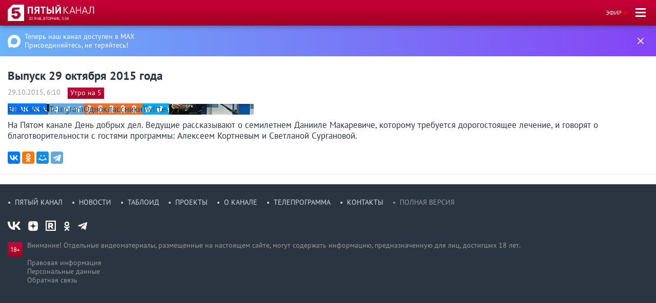

--- FILE ---
content_type: text/html; charset=UTF-8
request_url: https://m.5-tv.ru/programs/broadcast/508876/
body_size: 12979
content:
<!DOCTYPE html>
<html lang="ru">
<head>
    <meta charset="UTF-8">
    <meta name="viewport" content="width=device-width,minimum-scale=1,initial-scale=1">
    <title>Выпуск 29 октября 2015 года</title>
    <meta name="description" content="На Пятом канале День добрых дел. Ведущие рассказывают о семилетнем Данииле Макаревиче, которому требуется дорогостоящее лечение, и говорят о благотворительности с гостями программы: Алексеем Кортневым и Светланой Сургановой."/>
    <meta name="keywords" content=""/>
    <style>
    *,*:before,*:after{box-sizing:border-box}html{font-size:10px;-webkit-text-size-adjust:100%}body{margin:0;padding:50px 0 0;font-family:"PT Sans",sans-serif;font-size:1.7rem;line-height:1.25;color:#fff;background:#2b3541}h1,h2,h3,h4,h5,h6{margin:1rem 0;font-size:1.8rem;font-weight:bold}p + h1,p + h2,p + h3,p + h4,p + h5,p + h6{margin-top:2rem}h1{font-size:2.3rem;line-height:1.15}h2{font-size:2rem}p,.p,ul,ol,li,dl,dt,dd{padding:0;margin:1rem 0}li{margin-left:2.5em}a,.link{color:#1d4b79;text-decoration:none}blockquote{padding:0;margin:1rem 0 1rem 15px;font-size:1.8rem;font-style:italic}sup,sub{position:relative;top:-.2em;font-size:.75em;font-weight:normal;vertical-align:top}sub{top:.3em;vertical-align:bottom}address{display:inline-block;font-style:inherit}figure{margin:0;padding:0}hr{display:block;height:0;padding:0;border:0;border-top:1px solid #e7e7e7;margin:2rem 0;line-height:0}hr._alt{border-style:dotted}img,video{max-width:100%;margin:0 auto;vertical-align:middle}video{background-color:#000}iframe{max-width:100%;border:0}input,button:not(.ya-share2__item),a.button,select,textarea{margin:0;font-family:"PT Sans",sans-serif;font-size:inherit;border-radius:0}input._error,button:not(.ya-share2__item)._error,a.button._error,select._error,textarea._error{border-color:#b1002b !important}button:not(.ya-share2__item),a.button,select,textarea,input[type="text"],input[type="password"],input[type="datetime"],input[type="datetime-local"],input[type="date"],input[type="month"],input[type="time"],input[type="week"],input[type="number"],input[type="email"],input[type="url"],input[type="search"],input[type="tel"],input[type="color"]{display:inline-block;width:300px;max-width:100%;height:2.05em;line-height:1.55em;padding:.25em .5em;vertical-align:baseline;border:1px solid #989898;background-color:#fff;-webkit-appearance:none}button:not(.ya-share2__item),a.button{width:auto;border:0;border-color:transparent;cursor:pointer;color:#fff;background-color:#b1002b;background:linear-gradient(to bottom,#c80039 0%,#a30023 100%)}button:not(.ya-share2__item)::-moz-focus-inner,a.button::-moz-focus-inner{padding:0;border:0}input[type="checkbox"],input[type="radio"]{margin-right:.3em;vertical-align:.07em;cursor:pointer}button:not(.ya-share2__item)[disabled],a.button[disabled],input[disabled]{opacity:.5;cursor:default}textarea{height:auto;padding-top:.33em;line-height:1.25}select[multiple],select[size]{height:auto}header.header{position:absolute;z-index:101;top:0;left:0;right:0;height:50px;color:#fff;background:#a20022 linear-gradient(to bottom,#c70039 0%,#a20022 100%);background-size:cover;box-shadow:0 0 10px rgba(43,53,65,0.7)}header.header._fixed{position:fixed}.headerLogo{position:absolute;top:9px;left:15px;min-height:32px;min-width:170px;padding:23px 0 0 41px;font-size:8px;line-height:1;text-transform:uppercase;white-space:nowrap;color:#fff;background:url("https://img5tv.cdnvideo.ru/shared/m/img/logo_2023_mobile.svg") no-repeat 0 0;background-size:170px 32px}#headerLive{position:absolute;right:55px;top:15px;font-size:12px;line-height:20px;text-transform:uppercase;color:inherit}#headerLive:after{content:"•";display:inline-block;padding-left:2px;line-height:0;vertical-align:-.12em;font-size:22px;color:#f00}#headerButton{position:absolute;top:10px;right:15px;width:30px;height:30px;background:transparent;cursor:pointer}#headerButton > span,#headerButton > span:before,#headerButton > span:after{position:absolute;top:6px;left:5px;right:5px;height:3px;background:#fff}#headerButton > span:before,#headerButton > span:after{content:"";left:0;right:0;top:7px}#headerButton > span:after{top:14px}.scrolling{position:relative;overflow:hidden}.scrollingWrap{overflow-x:scroll;overflow-y:hidden;-webkit-overflow-scrolling:touch;margin-bottom:-15px;scroll-snap-type:x mandatory;scroll-padding:15px}.scrollingWrap::-webkit-scrollbar{display:none}.scrolling._fading .scrollingWrap{padding:0 15px}.scrollingBody{padding-bottom:15px;white-space:nowrap;font-size:0}.scrollingFrame{width:100vmin;max-width:330px;display:inline-block !important;white-space:normal;font-size:1.7rem;vertical-align:top;margin-left:15px;scroll-snap-align:start}.scrollingFrame:first-child{margin-left:0}.scrollingHelp{z-index:10;position:absolute;right:1px;top:3px;width:30px;height:30px;background:url("https://img5tv.cdnvideo.ru/shared/m/img/cursor.svg") no-repeat 50% 50%;opacity:.6;transition:opacity .2s;transform:rotate(-40deg);animation-name:helpSwipe;animation-iteration-count:infinite;animation-duration:2s}@-moz-keyframes helpSwipe{0%{transform:rotate(-40deg)}20%{transform:rotate(5deg)}75%{transform:rotate(5deg)}100%{transform:rotate(-40deg)}}@-webkit-keyframes helpSwipe{0%{transform:rotate(-40deg)}20%{transform:rotate(5deg)}75%{transform:rotate(5deg)}100%{transform:rotate(-40deg)}}@-o-keyframes helpSwipe{0%{transform:rotate(-40deg)}20%{transform:rotate(5deg)}75%{transform:rotate(5deg)}100%{transform:rotate(-40deg)}}@keyframes helpSwipe{0%{transform:rotate(-40deg)}20%{transform:rotate(5deg)}75%{transform:rotate(5deg)}100%{transform:rotate(-40deg)}}.scrolling._photoGallery .scrollingWrap{scroll-padding:auto}.scrolling._photoGallery .scrollingFrame{width:100vw;max-width:430px;background:#f5f5f5;scroll-snap-stop:always}.scrolling._photoGallery .scrollingFrame .labl._photoGalleryPageNum{float:right;margin:-2px 0 0 1em}.scrolling._photoGallery .scrollingFrame .subscript{font-size:1.3rem}.scrolling._fading:before,.scrolling._fading:after{content:"";z-index:11;position:absolute;left:0;top:0;width:15px;height:100%;pointer-events:none;background:linear-gradient(to right,#fff 0%,rgba(255,255,255,0) 100%)}.scrolling._fading:after{left:auto;right:0;background:linear-gradient(to right,rgba(255,255,255,0) 0%,#fff 100%)}.scrolling._fading._cText:before{background:linear-gradient(to right,#2b3541 0%,rgba(43,53,65,0) 100%)}.scrolling._fading._cText:after{background:linear-gradient(to right,rgba(43,53,65,0) 0%,#2b3541 100%)}#sidebar{z-index:1001;display:none;overflow-y:auto;-webkit-overflow-scrolling:touch;position:fixed;right:0;top:0;height:100vh;width:205px;font-size:1.9rem;font-weight:bold;color:#fff;background:#2b3541;box-shadow:0 0 10px rgba(43,53,65,0.7)}#sidebar ul{margin:0;padding:3px 0;list-style:none}#sidebar li{margin:0}#sidebar a{display:block;padding:7px 0 8px 15%;border-bottom:1px solid #222a34;color:inherit}#sidebar li:last-child a{padding-top:14px;border:0;font-size:1.7rem;font-weight:normal;color:#989898}#sidebar li._active{color:#d3d9e7}#sidebar .inputSearch{margin:5px 7px}#overlay{z-index:1000;display:none;position:fixed;top:0;left:0;height:100vh;width:100vw;background:rgba(43,53,65,0.7)}.subnav{padding:0;margin:0;line-height:40px;font-size:1.4rem;text-transform:uppercase;color:#d3d9e7;white-space:nowrap;list-style:none}footer.footer .subnav{white-space:normal;line-height:30px}.subnav li{display:inline-block;margin:0}.subnav li a,.subnav li span{display:block;padding:0 2em 0 1em;color:inherit}.subnav li a:before,.subnav li span:before{content:"•";float:left;margin-left:-1em;color:inherit}footer.footer .subnav li a,footer.footer .subnav li span{padding:0 1em}.subnav li._active{color:#fff}.subnav.cLink li._active{color:#2b3541}.tvb{padding:1rem 15px;border:solid #e7e7e7;border-width:1px 0 0}.tvb:before,.tvb:after{content:"";display:table}.tvb:after{clear:both}.tvb._fade{color:#989898;background:#f5f5f5}.tvb._fade .linkPseudo{color:inherit}.tvb._fade .linkPseudo > span{border-color:#989898}.tvbTime{float:left;width:60px;margin-right:15px;text-align:center}.tvbTime p{padding:.5rem .1rem;margin:.5rem 0;color:#fff;background:#2b3541}.tvb._now .tvbTime p{background-color:#b1002b;background:linear-gradient(to bottom,#c80039 0%,#a30023 100%)}.tvb._pas .tvbTime p{background-color:#989898}.tvbBody{overflow:hidden}.tvbBody em{display:inline-block;padding:0 .2em 0 .25em;margin:0 .3em;line-height:1.8rem;font-size:1.4rem;font-style:normal;font-weight:normal;color:#fff;background:#ccc;vertical-align:middle}.tvbWeek{float:left;width:1000px;margin:-1rem -15px}.tvbWeek p{margin:0}.tvbWeek > a:hover{text-decoration:none}.tvbWeek > div{cursor:default}.tvbWeek > a,.tvbWeek > div{float:left;width:11%;padding:1.2rem 0 1rem 15px;border-left:1px solid #e7e7e7;line-height:2rem;font-size:1.4rem}.tvbWeek > a:first-child,.tvbWeek > div:first-child{border:0}.tvbWeek > a._nav,.tvbWeek > div._nav{position:relative;width:11.5%;padding-left:1.9rem;color:#1d4b79}.tvbWeek > a._nav:before,.tvbWeek > div._nav:before{content:"→";position:absolute;right:15px;top:50%;margin-top:-.9rem;font-size:2rem;color:#989898}.tvbWeek > a._nav._prev,.tvbWeek > div._nav._prev{padding-left:3.9rem}.tvbWeek > a._nav._prev:before,.tvbWeek > div._nav._prev:before{content:"←";left:15px}.tvbWeek > a._day,.tvbWeek > div._day{font-size:1.7rem;color:#fff;background:#2b3541}.tvbWeek > a._day span,.tvbWeek > div._day span{display:block;font-size:1.4rem;font-weight:normal}.tvbWeek > a._pas,.tvbWeek > div._pas{color:#989898;background:#f5f5f5}.tvbWeek > a._now,.tvbWeek > div._now{font-weight:bold;background-color:#b1002b;background:linear-gradient(to bottom,#c80039 0%,#a30023 100%)}.tvb._alt .tvbWeek > a,.tvb._alt .tvbWeek > div{width:auto;padding-right:15px}.tvb._alt .tvbWeek > a._nav,.tvb._alt .tvbWeek > div._nav{padding-right:3.9rem}.tvb._alt .tvbWeek > a._nav._prev,.tvb._alt .tvbWeek > div._nav._prev{padding-right:15px}main.main{padding:1px 0 9px;color:#2b3541;background:#fff}footer.footer{color:#989898}.inputSearch{position:relative;margin:1rem 0 2.6rem}.inputSearch input{width:100%;padding-right:1.9em;border:0;border:1px solid #e7e7e7;outline:none}.inputSearch button{position:absolute;top:1px;right:1px;width:1.8em;height:95%;background:#fff url("https://img5tv.cdnvideo.ru/shared/img/icon_search.png") no-repeat 50% 50%}h1 + a.floatRight,h2 + a.floatRight{margin:-28px 0 0 20px;font-size:1.4rem}.metaList{padding:0;list-style:none;color:#989898}.metaList._breadcrumbs{margin-bottom:0}.metaList._breadcrumbs li:before{content:"→"}.metaList li{display:inline-block;margin:0}.metaList li:before{content:"|";margin:0 1em 0 .8em;color:#e7e7e7}.metaList li:first-child:before{content:none}.metaList li._active,.metaList li._active > a{color:#b1002b}.articleList{list-style:none}.articleList li{margin-left:2.5em}.articleList li:before{content:"•";float:left;margin-left:-1.05em;color:#b1002b}.linkButton{display:inline-block;padding:.5em 1.5em;background:#f5f5f5}.linkButton._firm{color:#fff;background:#b1002b}.tag{display:inline-block;padding:.2rem .5rem .25rem;margin:0 0 .7rem 0;vertical-align:middle;font-size:1.4rem;color:#fff;background:#2b3541}.tag._active,a.tag:hover{color:#fff;background:#b1002b}.labl{display:inline-block;padding:.2rem .5rem .25rem;vertical-align:middle;color:#fff;background-color:#b1002b;background:linear-gradient(to bottom,#c80039 0%,#a30023 100%)}.labl._alt{padding:.1rem .4rem .15rem;border:1px solid;border-color:#7e888b;color:#7e888b;background:#fff}.labl + p{margin-top:.5rem}.subscript{font-size:1.4rem;color:#7e888b}.mediaCont{position:relative;max-width:480px}.mediaCont._viewportMaxHeight{max-width:100%}.mediaCont._viewportMaxHeight > img{max-height:86vh;max-height:calc(100vh - 50px)}.mediaCont .labl{position:absolute;left:15px;top:1rem}.image{position:relative;display:block;padding-bottom:56.25%;background-repeat:no-repeat;background-position:50% 25%;background-size:cover}.image._strip075{padding-bottom:75%}.image .labl{position:absolute;bottom:5%;left:-.3rem}.image picture{position:absolute;top:0;bottom:0;left:0;right:0}.image picture img{width:100%;height:100%;object-fit:cover}.promoImage{position:relative;padding-bottom:56.25%}.promoImage:before{content:"";position:absolute;top:50%;left:0;right:0;bottom:0;background:linear-gradient(to bottom,rgba(0,0,0,0) 0%,rgba(0,0,0,0.8) 100%)}.promoImage._noBlackout:before{content:none}.promoImage._banner{height:380px;max-height:calc(100vh - 50px);padding:0;margin-top:-1px;background-position:50% 50%;background-size:cover}.promoImageBannerText{position:absolute;bottom:2rem;left:15px;right:15px;text-align:left;font-size:1.6rem;color:#fff;text-shadow:0 0 3px rgba(0,0,0,0.5)}.promoImageBannerText h1{margin-top:0;font-size:3.7rem}.promoImageBannerText a{color:inherit;text-decoration:underline}.warningOnImage{position:relative}.warningOnImageText{position:absolute;left:0;bottom:15%;padding:.4em .8em .3em .8em;line-height:1.1;font-size:1.8rem;font-weight:bold;color:#fff;background-color:#b1002b;background:linear-gradient(to bottom,#c80039 0%,#a30023 100%)}.iframeVideoCont,.embedvideo{position:relative;max-width:100%;padding-bottom:56.25%}.iframeVideoCont iframe,.embedvideo iframe{position:absolute;width:100%;height:100%}.linkBlock{display:block;color:inherit}.linkBlockItem{display:block;margin-bottom:2rem;color:inherit}.linkBlockItem:before,.linkBlockItem:after{content:"";display:table}.linkBlockItem:after{clear:both}.linkBlockItemSide{float:left;width:140px;margin-right:15px}.linkBlockItemMain{overflow:hidden}.icon{position:relative;top:-.115em;margin-right:.3em}.circle{border-radius:50%}.container{padding:0 15px}.antiContainer{margin-left:-15px;margin-right:-15px}.news > .news-theme{margin:30px 0}.news .news-theme{display:flex}.news .news-topics{display:flex;align-items:center}.news .news-topics__topic{margin-left:8px;margin-right:2px}.news .news-theme sup{font-size:12px}.views-counter{margin-left:1rem}.tdUnderline,a.tdUnderline{text-decoration:underline}.cont{margin-top:2rem;margin-bottom:2rem}.antiMainTopPadding{margin-top:-1px}.beforeFooter{padding-top:1px;padding-bottom:9px;margin-bottom:-9px}.displayNone{display:none}.displayBlock{display:block}.displayInlineBlock{display:inline-block}.overflowHidden{overflow:hidden}.cFirm{color:#b1002b !important}.cBack{color:#fff !important}.cText{color:#2b3541 !important}.cLink{color:#1d4b79 !important}.cSucc{color:#008000 !important}.cWarn{color:#b1002b !important}.cFade{color:#989898 !important}.bcBackFade{background-color:#f5f5f5 !important}.bcBackFadeAlt{background-color:#ebebeb !important}.noWrap{white-space:nowrap}.ttUppercase{text-transform:uppercase}.fontFamilyAlt{font-family:"PT Serif",Times,serif}.fsHeaderX{font-size:3rem !important}.fsHeader{font-size:2.3rem !important}.fsBig{font-size:2rem !important}.fsMedium{font-size:1.8rem !important}.fsText{font-size:1.7rem !important}.fsSmall{font-size:1.4rem !important}.fwBold{font-weight:bold !important}.fwNormal{font-weight:normal !important}.alignLeft{text-align:left !important}.alignRight{text-align:right !important}.alignCenter{text-align:center !important}.floatRight{float:right !important}.floatLeft{float:left !important}.marginTopHalfBase{margin-top:1rem !important}.marginBottomHalfBase{margin-bottom:1rem !important}.marginLeftHalfBase{margin-left:1rem !important}.marginRightHalfBase{margin-right:1rem !important}.marginTopBase{margin-top:2rem !important}.marginBottomBase{margin-bottom:2rem !important}.marginLeftBase{margin-left:2rem !important}.marginRightBase{margin-right:2rem !important}.marginTopDoubleBase{margin-top:4rem !important}.flat{margin-top:0 !important;margin-bottom:0 !important}.flatTop{margin-top:0 !important}.flatBottom{margin-bottom:0 !important}.placeholderBlock{position:relative;background-color:#fafafa}.placeholderBlock:before{content:attr(title);position:absolute;left:50%;top:50%;font-size:1.4rem;font-weight:normal;color:#c9c9c9;transform:translate(-50%,-50%)}
</style>    <link href="https://img5tv.cdnvideo.ru/shared/fonts/ptsans.css?ed5b64983b894ce85c91a4a58e8ca2fb7e2a7841" rel="stylesheet">
    <link rel="preload" href="https://img5tv.cdnvideo.ru/shared/m/css/styles-fold.min.css?ed5b64983b894ce85c91a4a58e8ca2fb7e2a7841" as="style"
          onload="this.rel='stylesheet'">

        <link rel="shortcut icon" href="https://m.5-tv.ru/shared/m/img/favicon_24.png">
    <meta name="theme-color" content="#c10027">
        <meta name="adriverOptions" content="autoLoad:1">
    <meta name=“zen-verification” content=“zRVsSUparZRzxVewY0suLPuyGs8i55QtGcRCX0oZjlyq6flkqnngwAv9SQ1q9K70” />
            <link rel="preconnect" href="https://content.adriver.ru">
    <link rel="preconnect" href="https://www.google.ru">
    <link rel="preconnect" href="https://www.google.com">
    <link rel="preconnect" href="https://stats.g.doubleclick.net">
    <link rel="preconnect" href="https://counter.yadro.ru">
    <link rel="preconnect" href="https://mc.yandex.ru">
    <link rel="preconnect" href="https://dmg.digitaltarget.ru">
    <link rel="preconnect" href="https://ads.adfox.ru">
    <link rel="preconnect" href="https://pb.adriver.ru">
    <link rel="preconnect" href="https://ad.mail.ru">
    <link rel="preconnect" href="https://ads.betweendigital.com">
    <link rel="preconnect" href="https://banner.hpmdnetwork.ru">
    <link rel="preconnect" href="https://px.adhigh.net">
    <link rel="preconnect" href="https://yastatic.net">
    <link rel="preconnect" href="https://gum.criteo.com">
    <link rel="preconnect" href="https://an.yandex.ru">
    <link rel="preconnect" href="https://matchid.adfox.yandex.ru">

    <link rel="canonical" href="https://m.5-tv.ru/programs/broadcast/508876/">

    <!-- LoadJS -->
    <script>
        (function (w) {
            var loadJS = function (src, cb, ordered) {
                "use strict";
                var tmp;
                var ref = w.document.getElementsByTagName("script")[0];
                var script = w.document.createElement("script");

                if (typeof (cb) === 'boolean') {
                    tmp = ordered;
                    ordered = cb;
                    cb = tmp;
                }

                script.src = src;
                script.async = !ordered;
                ref.parentNode.insertBefore(script, ref);

                if (cb && typeof (cb) === "function") {
                    script.onload = cb;
                }
                return script;
            };
            // commonjs
            if (typeof module !== "undefined") {
                module.exports = loadJS;
            } else {
                w.loadJS = loadJS;
            }
        }(typeof global !== "undefined" ? global : this));
    </script>
    <!-- End LoadJS -->
                                                    <meta property="og:title" content="Выпуск 29 октября 2015 года"/>
        <meta property="og:description" content="На Пятом канале День добрых дел. Ведущие рассказывают о семилетнем Данииле Макаревиче, которому требуется дорогостоящее лечение, и говорят о благотворительности с гостями программы: Алексеем Кортневым и Светланой Сургановой."/>
        <meta property="og:type" content="article"/>
        <meta property="og:url" content="https://m.5-tv.ru/programs/broadcast/508876/"/>
        <meta property="og:site_name" content="Пятый канал"/>
                    <meta property="og:image" content="https://img5tv.cdnvideo.ru/webp/shared/files/201510/1_397868.jpg"/>
            <link rel="image_src" href="https://img5tv.cdnvideo.ru/webp/shared/files/201510/1_397868.jpg"/>
            <meta name="twitter:image" content="https://img5tv.cdnvideo.ru/webp/shared/files/201510/1_397868.jpg">
                            <meta property="og:video:type" content="video/mp4">
            <meta property="og:video" content="https://www.5-tv.ru/player/508876">
            <meta property="og:video:duration" content="180">
                                <style>
        .fp-twitter:before {
            content: "\e00c";
            color: transparent;
            background-image: url("data:image/svg+xml,%3Csvg viewBox='0 0 24 24' xmlns='http://www.w3.org/2000/svg'%3E%3Cpath d='M20 7.539a6.56 6.56 0 0 1-1.885.517 3.294 3.294 0 0 0 1.443-1.816 6.575 6.575 0 0 1-2.085.796 3.283 3.283 0 0 0-5.593 2.994A9.32 9.32 0 0 1 5.114 6.6a3.28 3.28 0 0 0 1.016 4.382 3.274 3.274 0 0 1-1.487-.41v.041a3.285 3.285 0 0 0 2.633 3.218 3.305 3.305 0 0 1-1.482.056 3.286 3.286 0 0 0 3.066 2.28A6.585 6.585 0 0 1 4 17.524 9.291 9.291 0 0 0 9.032 19c6.038 0 9.34-5 9.34-9.337 0-.143-.004-.285-.01-.425A6.672 6.672 0 0 0 20 7.538z' fill='%23FFF' fill-rule='evenodd'/%3E%3C/svg%3E");
        }

        .fp-facebook:before {
            content: "\e00a";
            color: transparent;
            background-image: url("data:image/svg+xml,%3Csvg viewBox='0 0 24 24' xmlns='http://www.w3.org/2000/svg'%3E%3Cpath d='M13.423 20v-7.298h2.464l.369-2.845h-2.832V8.042c0-.824.23-1.385 1.417-1.385h1.515V4.111A20.255 20.255 0 0 0 14.148 4c-2.183 0-3.678 1.326-3.678 3.76v2.097H8v2.845h2.47V20h2.953z' fill='%23FFF' fill-rule='evenodd'/%3E%3C/svg%3E");
        }

        .fp-vk:before {
            content: "\e00c";
            color: transparent;
            background-image: url("data:image/svg+xml,%3Csvg viewBox='0 0 24 24' fill='none' xmlns='http://www.w3.org/2000/svg'%3E%3Cpath d='M12.878 17.304c-5.411 0-8.695-3.755-8.823-9.994h2.74c.086 4.583 2.171 6.528 3.77 6.925V7.31h2.627v3.954c1.542-.17 3.155-1.97 3.698-3.954h2.584c-.414 2.441-2.17 4.24-3.412 4.983 1.242.6 3.24 2.17 4.011 5.01h-2.84c-.6-1.898-2.07-3.369-4.04-3.569v3.57h-.315Z' fill='%23fff'/%3E%3C/svg%3E");
        }

        .fp-ok:before {
            content: "\e00c";
            color: transparent;
            background-image: url("data:image/svg+xml,%3Csvg viewBox='0 0 24 24' xmlns='http://www.w3.org/2000/svg'%3E%3Cpath d='M11.674 6.536a1.69 1.69 0 00-1.688 1.688c0 .93.757 1.687 1.688 1.687a1.69 1.69 0 001.688-1.687 1.69 1.69 0 00-1.688-1.688zm0 5.763a4.08 4.08 0 01-4.076-4.075 4.08 4.08 0 014.076-4.077 4.08 4.08 0 014.077 4.077 4.08 4.08 0 01-4.077 4.075zm-1.649 3.325a7.633 7.633 0 01-2.367-.98 1.194 1.194 0 011.272-2.022 5.175 5.175 0 005.489 0 1.194 1.194 0 111.272 2.022 7.647 7.647 0 01-2.367.98l2.279 2.28a1.194 1.194 0 01-1.69 1.688l-2.238-2.24-2.24 2.24a1.193 1.193 0 11-1.689-1.689l2.279-2.279' fill='%23FFF' fill-rule='evenodd'/%3E%3C/svg%3E");
        }

        .fp-tg:before {
            content: "\e00c";
            color: transparent;
            background-image: url("data:image/svg+xml,%3Csvg viewBox='0 0 24 24' xmlns='http://www.w3.org/2000/svg'%3E%3Cpath d='M18.92 6.089L4.747 11.555c-.967.388-.962.928-.176 1.168l3.534 1.104 1.353 4.146c.164.454.083.634.56.634.368 0 .53-.168.736-.368.13-.127.903-.88 1.767-1.719l3.677 2.717c.676.373 1.165.18 1.333-.628l2.414-11.374c.247-.99-.378-1.44-1.025-1.146zM8.66 13.573l7.967-5.026c.398-.242.763-.112.463.154l-6.822 6.155-.265 2.833-1.343-4.116z' fill='%23FFF' fill-rule='evenodd'/%3E%3C/svg%3E");
        }

        .flowplayerInsideShare .shareIcon._vk {
            background-color: #07f;
            background-image: url("data:image/svg+xml,%3Csvg viewBox='0 0 24 24' fill='none' xmlns='http://www.w3.org/2000/svg'%3E%3Cpath d='M12.878 17.304c-5.411 0-8.695-3.755-8.823-9.994h2.74c.086 4.583 2.171 6.528 3.77 6.925V7.31h2.627v3.954c1.542-.17 3.155-1.97 3.698-3.954h2.584c-.414 2.441-2.17 4.24-3.412 4.983 1.242.6 3.24 2.17 4.011 5.01h-2.84c-.6-1.898-2.07-3.369-4.04-3.569v3.57h-.315Z' fill='%23fff'/%3E%3C/svg%3E");
        }
        .flowplayerInsideShare .shareIcon._tg {
            background-color: #64a9dc;
            background-image: url("data:image/svg+xml,%3Csvg viewBox='0 0 24 24' xmlns='http://www.w3.org/2000/svg'%3E%3Cpath d='M18.92 6.089L4.747 11.555c-.967.388-.962.928-.176 1.168l3.534 1.104 1.353 4.146c.164.454.083.634.56.634.368 0 .53-.168.736-.368.13-.127.903-.88 1.767-1.719l3.677 2.717c.676.373 1.165.18 1.333-.628l2.414-11.374c.247-.99-.378-1.44-1.025-1.146zM8.66 13.573l7.967-5.026c.398-.242.763-.112.463.154l-6.822 6.155-.265 2.833-1.343-4.116z' fill='%23FFF' fill-rule='evenodd'/%3E%3C/svg%3E");
        }
        .flowplayerInsideShare .shareIcon._ok {
            background-color: #eb722e;
            background-image: url("data:image/svg+xml,%3Csvg viewBox='0 0 24 24' xmlns='http://www.w3.org/2000/svg'%3E%3Cpath d='M11.674 6.536a1.69 1.69 0 00-1.688 1.688c0 .93.757 1.687 1.688 1.687a1.69 1.69 0 001.688-1.687 1.69 1.69 0 00-1.688-1.688zm0 5.763a4.08 4.08 0 01-4.076-4.075 4.08 4.08 0 014.076-4.077 4.08 4.08 0 014.077 4.077 4.08 4.08 0 01-4.077 4.075zm-1.649 3.325a7.633 7.633 0 01-2.367-.98 1.194 1.194 0 011.272-2.022 5.175 5.175 0 005.489 0 1.194 1.194 0 111.272 2.022 7.647 7.647 0 01-2.367.98l2.279 2.28a1.194 1.194 0 01-1.69 1.688l-2.238-2.24-2.24 2.24a1.193 1.193 0 11-1.689-1.689l2.279-2.279' fill='%23FFF' fill-rule='evenodd'/%3E%3C/svg%3E");
        }
        .flowplayerInsideShare .shareIcon._tw {
            background-color: #00aced;
            background-image: url("data:image/svg+xml,%3Csvg viewBox='0 0 24 24' xmlns='http://www.w3.org/2000/svg'%3E%3Cpath d='M20 7.539a6.56 6.56 0 0 1-1.885.517 3.294 3.294 0 0 0 1.443-1.816 6.575 6.575 0 0 1-2.085.796 3.283 3.283 0 0 0-5.593 2.994A9.32 9.32 0 0 1 5.114 6.6a3.28 3.28 0 0 0 1.016 4.382 3.274 3.274 0 0 1-1.487-.41v.041a3.285 3.285 0 0 0 2.633 3.218 3.305 3.305 0 0 1-1.482.056 3.286 3.286 0 0 0 3.066 2.28A6.585 6.585 0 0 1 4 17.524 9.291 9.291 0 0 0 9.032 19c6.038 0 9.34-5 9.34-9.337 0-.143-.004-.285-.01-.425A6.672 6.672 0 0 0 20 7.538z' fill='%23FFF' fill-rule='evenodd'/%3E%3C/svg%3E");
        }
    </style>
            <link rel="preload" href="//static.criteo.net/js/ld/publishertag.js" as="script" crossorigin="anonymous">
<script>
    var adfoxBiddersMap = {
        "adriver": "807287",
        "sape": "2372133",
        "bidvol": "adfox",
        "hybrid": "2979094"
    };
    var adUnits = [
        {
            "code": "adfox_151870557762731696",
            "bids": [
                {"bidder": "adriver", "params": {"placementId": "30:5-tv_300x250_mob"}},
                {"bidder": "sape", "params": {"placementId": "836043"}},
                {"bidder": "bidvol", "params": {"placementId": "37202"}},
                {"bidder": "hybrid", "params": {"placementId": "6602ab137bc72f23c0325b1e"}}
            ],
            "sizes": [[300,250]]
        }
    ];
    var syncPixels = [{
        bidder: "hybrid",
        pixels: [
            "https://www.tns-counter.ru/V13a****idsh_ad/ru/CP1251/tmsec=idsh_mob/",
            "https://www.tns-counter.ru/V13a****idsh_vid/ru/CP1251/tmsec=idsh_5tvru-hbrmob/",
            "https://mc.yandex.ru/watch/66716692?page-url=5tvru%3Futm_source=mob_hybrid_default%26utm_medium=%26utm_campaign=%26utm_content=%26utm_term=&page-ref="+window.location.href
        ]
    }];




    var userTimeout = 2000;
    window.YaHeaderBiddingSettings = {
        biddersMap: adfoxBiddersMap,
        adUnits: adUnits,
        timeout: userTimeout,
        syncPixels: syncPixels
    };
</script>
<script>window.yaContextCb = window.yaContextCb || []</script>        <script type="text/javascript">!function () {
            var t = document.createElement("script");
            t.type = "text/javascript", t.async = !0, t.src = "https://vk.com/js/api/openapi.js?160", t.onload = function () {
                VK.Retargeting.Init("VK-RTRG-311172-fbsW6"), VK.Retargeting.Hit()
            }, document.head.appendChild(t)
        }();</script>
    <noscript><img src="https://vk.com/rtrg?p=VK-RTRG-311172-fbsW6" style="position:fixed; left:-999px;" alt=""/></noscript>
    <script>
        var adcm_config = {
            id: 7154,
            init: function () {
                window.adcm.call();
            }
        };
    </script>
    <script src='https://tag.digitaltarget.ru/adcm.js' async></script>
</head>
<body>
<script>
    var globalIoCallback = function (entries, observer) {
        entries.forEach(entry => {
            if (entry.target.className === 'partners-blocks-wrap' && entry.isIntersecting) {
                setTimeout(function () {
                    typeof lentaInformLoad === 'function' && lentaInformLoad();
                    typeof smi24Load === 'function' && smi24Load();
                }, 1300);
            }
        });
    };
    var globalIo = new IntersectionObserver(globalIoCallback);
</script>
<script>
    var root = 'https://m.5-tv.ru/';
    var isMobile = true;
    var vfsPath = 'https://img5tv.cdnvideo.ru/shared/files/';
</script>
<header role="banner" class="header" style=""><a href="https://m.5-tv.ru/" class="headerLogo">20 янв, вторник, 3:34    </a><a id="headerLive" href="https://m.5-tv.ru/live/">Эфир</a>    <div id="headerButton"><span></span></div>
</header>
    <nav role="navigation" class="nav">
        <div id="sidebar">
            <ul itemscope="itemscope" itemtype="http://schema.org/SiteNavigationElement">
                <li>
                    <form action="https://m.5-tv.ru/search/" class="inputSearch">
                        <input id="NavSearch" name="q" type="text" placeholder="Поиск по сайту">
                        <button type="submit"></button>
                    </form>
                </li>
                <li ><a href="https://m.5-tv.ru/">Главная</a></li>
                                        <li class=""><a href="https://m.5-tv.ru/news/"
                                                                       title="Новости" itemprop="url"><span itemprop="name">Новости</span></a></li>
                                            <li class=""><a href="https://m.5-tv.ru/tabloid/"
                                                                       title="Таблоид" itemprop="url"><span itemprop="name">Таблоид</span></a></li>
                                            <li class=""><a href="https://m.5-tv.ru/projects/"
                                                                       title="Проекты" itemprop="url"><span itemprop="name">Проекты</span></a></li>
                                            <li class=""><a href="https://m.5-tv.ru/about/"
                                                                       title="О канале" itemprop="url"><span itemprop="name">О канале</span></a></li>
                                            <li class=""><a href="https://m.5-tv.ru/schedule/#now"
                                                                       title="Телепрограмма" itemprop="url"><span itemprop="name">Телепрограмма</span></a></li>
                                    <li><a href="https://www.5-tv.ru/?mobile=false">Полная версия</a></li>
            </ul>
        </div>
            </nav>
<main role="main" class="main">
    <div id="MAX2025" style="position: relative; margin: -1px 0px 25px; color: #FFF; font-size: 14px; background: linear-gradient(90deg, #6AB4F8 0%, #8543F5 100%)"><a href="https://max.ru/tv5_news" target="_blank" style="display: block; padding: 13px 60px 13px 48px; color: inherit; background: url(&quot;data:image/svg+xml,%3Csvg width='20' height='20' viewBox='0 0 20 20' fill='none' xmlns='http://www.w3.org/2000/svg'%3E%3Cpath fill-rule='evenodd' clip-rule='evenodd' d='M10.2149 19.9429C8.25212 19.9429 7.34 19.6552 5.75452 18.504C4.75166 19.799 1.57593 20.8111 1.43744 19.0796C1.43744 17.7798 1.1509 16.6815 0.826168 15.4824C0.439349 14.0051 0 12.36 0 9.97626C0 4.28308 4.65137 0 10.1623 0C15.6781 0 19.9999 4.49411 19.9999 10.029C20.0088 12.6461 18.9835 15.1599 17.149 17.0186C15.3145 18.8772 12.8207 19.929 10.2149 19.9429ZM10.2961 4.92098C7.6122 4.78189 5.52052 6.64764 5.05729 9.57337C4.67525 11.9955 5.35338 14.9452 5.93122 15.0987C6.2082 15.1658 6.90542 14.5999 7.34 14.1634C8.05859 14.662 8.89538 14.9614 9.76597 15.0315C11.1028 15.0961 12.4114 14.6314 13.4107 13.7372C14.41 12.843 15.02 11.5908 15.1098 10.2496C15.162 8.90574 14.6869 7.59493 13.7867 6.59928C12.8864 5.60362 11.633 5.00268 10.2961 4.92578V4.92098Z' fill='white'/%3E%3C/svg%3E%0A&quot;) no-repeat 15px 50% / 25px 25px">Теперь наш канал доступен в MAX <br>Присоединяйтесь, не теряйтесь!</a>
        <div id="MAX2025X" style="position: absolute; top: 0; right: 0; bottom: 0; width: 60px; cursor: pointer; background: url(&quot;data:image/svg+xml,%3Csvg width='12' height='12' viewBox='0 0 12 12' fill='none' xmlns='http://www.w3.org/2000/svg'%3E%3Cpath d='M7.09938 6.00009L11.7719 1.32729C12.076 1.02334 12.076 0.531906 11.7719 0.22796C11.468 -0.0759865 10.9766 -0.0759865 10.6726 0.22796L5.99993 4.90076L1.32737 0.22796C1.02329 -0.0759865 0.532001 -0.0759865 0.228062 0.22796C-0.0760206 0.531906 -0.0760206 1.02334 0.228062 1.32729L4.90062 6.00009L0.228062 10.6729C-0.0760206 10.9768 -0.0760206 11.4683 0.228062 11.7722C0.379533 11.9238 0.578696 12 0.777716 12C0.976736 12 1.17576 11.9238 1.32737 11.7722L5.99993 7.09942L10.6726 11.7722C10.8242 11.9238 11.0233 12 11.2223 12C11.4213 12 11.6203 11.9238 11.7719 11.7722C12.076 11.4683 12.076 10.9768 11.7719 10.6729L7.09938 6.00009Z' fill='white'/%3E%3C/svg%3E%0A&quot;) no-repeat 50% 50% / 12px 12px"></div>
    </div>
    <script>
        document.addEventListener('DOMContentLoaded', () => {
            const maxCloseButton = document.getElementById('MAX2025X');
            const maxBanner = document.getElementById('MAX2025');

            const cookies = document.cookie.split(';');
            const maxBannerCookie = cookies.find(cookie => cookie.trim().startsWith('max_banner_closed='));

            if (maxBannerCookie && maxBannerCookie.split('=')[1] === 'true') {
                maxBanner.style.display = 'none';
            }

            if (maxCloseButton && maxBanner) {
                maxCloseButton.addEventListener('click', () => {
                    maxBanner.style.display = 'none';
                    (function (name, value, days) {
                        const date = new Date();
                        date.setTime(date.getTime() + (days * 24 * 60 * 60 * 1000));
                        const expires = "expires=" + date.toUTCString();
                        document.cookie = name + "=" + value + ";" + expires + ";path=/";
                    })('max_banner_closed', 'true', 7);
                });
            }
        });
    </script>
            










<div class="container">
    <h1>Выпуск 29 октября 2015 года</h1>
    <p class="fsSmall cFade">
                            29.10.2015, 6:10                <a href="https://m.5-tv.ru/programs/1000049/" class="labl marginLeftHalfBase">Утро на 5</a>
    </p>
        <div class="mediaCont">
                    
            
                                    <div id="player696ecdacd2de7" class="player fp-edgy  is-splash"
                 style="background-color:#000; background-position: center; background-size: cover; background-image:url(https://img5tv.cdnvideo.ru/webp/shared/files/201510/1_397868.jpg);"
                 title=""
                 data-embed-url="https://www.5-tv.ru/player/508876"
                 data-ga="" data-href="https://vod5tv.cdnvideo.ru/shared/files/201510/1_397903.mp4" data-item-id="508876"
                 data-event-category="broadcast"
                                                                                     data-item-link="https://m.5-tv.ru/programs/broadcast/508876/"
                                                   data-ads-postroll="https://yandex.ru/ads/adfox/264443/getCode?p1=dfhri&p2=fuki&puid1=283&puid2=229104&puid3=187681&puid4=5-tv.ru&puid51=99&puid50=9999&puid8=$$$puid8$$$&puid9=9&puid10=1&puid11=187643&puid12=186109&puid13=186102&puid19=0&puid20=0&puid21=$$$puid21$$$&puid26=$$$puid26$$$&puid55=1"                                  >
                <video poster="https://img5tv.cdnvideo.ru/webp/shared/files/201510/1_397868.jpg" class="player__video"
                       style="display: none">
                                            <source type="video/mp4" src="https://vod5tv.cdnvideo.ru/shared/files/201510/1_397903.mp4">
                                    </video>
                                                <div class="flowplayerInside">
                    <div>
                                                    <div class="flowplayerInsideShare">
                                <a href="https://vk.com/share.php?url=https://m.5-tv.ru/programs/broadcast/508876/&title=%D0%92%D1%8B%D0%BF%D1%83%D1%81%D0%BA%2029%20%D0%BE%D0%BA%D1%82%D1%8F%D0%B1%D1%80%D1%8F%202015%20%D0%B3%D0%BE%D0%B4%D0%B0"
                                   rel="nofollow noopener" target="_blank" title="ВКонтакте" class="shareIcon _vk"><span>ВКонтакте</span></a>
                                <a href="https://t.me/share/url?url=https://m.5-tv.ru/programs/broadcast/508876/&text=%D0%92%D1%8B%D0%BF%D1%83%D1%81%D0%BA%2029%20%D0%BE%D0%BA%D1%82%D1%8F%D0%B1%D1%80%D1%8F%202015%20%D0%B3%D0%BE%D0%B4%D0%B0"
                                   rel="nofollow noopener" target="_blank" title="Telegram" class="shareIcon _tg"><span>Telegram</span></a><a
                                        href="https://connect.ok.ru/offer?url=https://m.5-tv.ru/programs/broadcast/508876/&title=%D0%92%D1%8B%D0%BF%D1%83%D1%81%D0%BA%2029%20%D0%BE%D0%BA%D1%82%D1%8F%D0%B1%D1%80%D1%8F%202015%20%D0%B3%D0%BE%D0%B4%D0%B0"
                                        rel="nofollow noopener" target="_blank" title="Одноклассники" class="shareIcon _ok"><span>Одноклассники</span></a><a
                                        href="https://twitter.com/intent/tweet?text=%D0%92%D1%8B%D0%BF%D1%83%D1%81%D0%BA%2029%20%D0%BE%D0%BA%D1%82%D1%8F%D0%B1%D1%80%D1%8F%202015%20%D0%B3%D0%BE%D0%B4%D0%B0&url=https://m.5-tv.ru/programs/broadcast/508876/"
                                        rel="nofollow noopener" target="_blank" title="Twitter" class="shareIcon _tw"><span>Twitter</span></a>
                            </div>
                                            </div>
                </div>
            </div>
                </div>
    <p class="fsBig"></p>
    <div>
        На Пятом канале День добрых дел. Ведущие рассказывают о семилетнем Данииле Макаревиче, которому требуется дорогостоящее лечение, и говорят о благотворительности с гостями программы: Алексеем Кортневым и Светланой Сургановой.            </div>
    <div class="cont">
    <script src="//yastatic.net/es5-shims/0.0.2/es5-shims.min.js"></script>
    <script src="//yastatic.net/share2/share.js"></script>
    <div class="ya-share2" data-services="vkontakte,odnoklassniki,moimir,telegram"
         data-counter="">
    </div>
</div></div>
<hr class="marginBottomHalfBase">
</main>
<footer role="contentinfo" class="footer">
    <div class="container">
                    <div>
                <ul class="subnav cont">
                    <li ><a href="https://m.5-tv.ru/" rel="up">Пятый канал</a></li>
                                                <li>
                                <a href="https://m.5-tv.ru/news/" title="Новости">Новости</a>
                            </li>
                                                    <li>
                                <a href="https://m.5-tv.ru/tabloid/" title="Таблоид">Таблоид</a>
                            </li>
                                                    <li>
                                <a href="https://m.5-tv.ru/projects/" title="Проекты">Проекты</a>
                            </li>
                                                    <li>
                                <a href="https://m.5-tv.ru/about/" title="О канале">О канале</a>
                            </li>
                                                    <li>
                                <a href="https://m.5-tv.ru/schedule/#now" title="Телепрограмма">Телепрограмма</a>
                            </li>
                                            <li><a href="https://m.5-tv.ru/about/address/" title="Контактная информация">Контакты</a></li>
                    <li><a href="https://www.5-tv.ru/?mobile=false" class="cFade">Полная версия</a></li>
                </ul>
            </div>
        
                <div class="cont">
            <p>                <a href="http://vk.com/tv5" target="_blank" class="marginRightHalfBase"><img src="https://img5tv.cdnvideo.ru/shared/files/202203/2831_1489139.png" alt="ВКонтакте"></a>                <a href="https://zen.yandex.ru/5-tv.ru" target="_blank" class="marginRightHalfBase"><img src="https://img5tv.cdnvideo.ru/shared/files/202203/2831_1485948.png" alt="Яндекс Дзен"></a>                <a href="https://rutube.ru/channel/23874664/" target="_blank" class="marginRightHalfBase"><img src="https://img5tv.cdnvideo.ru/shared/files/202306/3146_1732155.png" alt="Rutube"></a>                <a href="https://ok.ru/ok5tv" target="_blank" class="marginRightHalfBase"><img src="https://img5tv.cdnvideo.ru/shared/files/201703/2831_459788.png" alt="Одноклассники"></a>                <a href="https://t.me/tv5ru" target="_blank" class="marginRightHalfBase"><img src="https://img5tv.cdnvideo.ru/shared/files/202007/2831_1143621.png" alt="Телеграм"></a>                </p>        </div>
        <p class="copyright cont">Внимание! Отдельные видеоматериалы, размещенные на настоящем сайте, могут содержать информацию, предназначен­ную для лиц,
            достигших 18 лет.<br><br><a href="https://www.5-tv.ru/about/site/" class="cFade">Правовая
                информация</a><br><a href="https://5-tv.ru/shared/files/201312/2077_304112.pdf" class="cFade">Персональные
                данные</a><br><a href="https://www.5-tv.ru/innfopovod/" class="cFade">Обратная связь</a></p>
    </div>
</footer>
<div id="overlay"></div>

<script defer src="https://img5tv.cdnvideo.ru/shared/m/js/jquery.min.js?ed5b64983b894ce85c91a4a58e8ca2fb7e2a7841"></script>
<script defer src="https://img5tv.cdnvideo.ru/shared/m/js/jquery.mobile.custom.min.js?ed5b64983b894ce85c91a4a58e8ca2fb7e2a7841"></script>



<script defer src="https://img5tv.cdnvideo.ru/shared/m/js/scripts.js?ed5b64983b894ce85c91a4a58e8ca2fb7e2a7841"></script>
<script defer src="https://img5tv.cdnvideo.ru/shared/m/js/a.core.2.min.js?ed5b64983b894ce85c91a4a58e8ca2fb7e2a7841"></script>


<script>var gga = '';</script>
<script defer src="https://img5tv.cdnvideo.ru/shared/m/js/counters.js?ed5b64983b894ce85c91a4a58e8ca2fb7e2a7841"></script>

<noscript><div><img src="https://mc.yandex.ru/watch/24254335" style="position:absolute; left:-9999px;" alt=""/></div></noscript>
<img style="position:absolute; left:-9999px;" src="//ad.adriver.ru/cgi-bin/rle.cgi?sid=1&ad=637596&bt=21&pid=2616747&bid=5210246&bn=5210246&rnd=1380730780"/>
<noscript><div><img src="//top-fwz1.mail.ru/counter?id=1622896;js=na" style="border:0;position:absolute;left:-9999px;" alt=""/></div></noscript>
<noscript>
    <img src="//www.tns-counter.ru/V13a****everest_ru/ru/UTF-8/tmsec=everest_network/6329968" width="0" height="0" alt="" />
</noscript>

    <script defer>
        setTimeout(function () {
            loadJS("https://yandex.ru/ads/system/header-bidding.js", true);
            loadJS("https://yandex.ru/ads/system/context.js", true);
        }, 3000);
    </script>

<img style="position:absolute; left:-9999px;" alt="ad" src="//ad.adriver.ru/cgi-bin/rle.cgi?sid=1&ad=637596&bt=21&pid=2616749&bid=5210427&bn=5210427&rnd=980036254"/>
<iframe class="relap-runtime-iframe" style="position:absolute;top:-9999px;left:-9999px;visibility:hidden;" srcdoc="<script src='https://relap.io/v7/relap.js' data-relap-token='4ZnhdvJ2YjjFvcbD'></script>"></iframe>
</body>
</html>


--- FILE ---
content_type: image/svg+xml
request_url: https://img5tv.cdnvideo.ru/shared/m/img/logo_2023_mobile.svg
body_size: 1506
content:
<svg enable-background="new 0 0 340 64" viewBox="0 0 340 64" xmlns="http://www.w3.org/2000/svg"><g fill="#fff"><path d="m20.4 0-20.4 20.4v43.6h63.9v-64zm29.9 44.4c-3.7 3.8-7.5 7.5-11.2 11.3-4.9 0-9.8 0-14.7 0-3.6-3.6-7.2-7.3-10.9-10.9 1.2-1.3 2.5-2.5 3.7-3.8h7.9l5.2 5.2h2.7l6.7-6.7c-2.7-2.7-5.3-5.3-8-8-1.4 1.3-2.7 2.7-4.1 4-3.9 0-7.9 0-11.8 0 0-6 0-12 0-17.9 2-2 4.1-4.1 6.1-6.1h25.3v4.2c-1.3 1.3-2.5 2.5-3.8 3.8-4.6 0-9.3 0-13.9 0-1.8 1.9-3.7 3.7-5.5 5.6h16.5c3.3 3.3 6.5 6.5 9.8 9.8z"/><path d="m93.1 35.3v-22.6h-9.3v22.6h-5.3v-27.3h20v27.3z"/><path d="m109.6 35.3h-6.3l5.7-11.4c-2.9-1.3-4.7-4-4.7-7.5 0-5.2 3.7-8.5 9-8.5h10.6v27.4h-5.3v-10.3h-4.4zm8.8-22.6h-5c-2.4 0-4 1.5-4 3.8 0 2.2 1.6 3.9 4 3.9h5z"/><path d="m140.6 12.7v22.6h-5.3v-22.6h-7.2v-4.7h19.7v4.7z"/><path d="m162.9 35.3h-10.8v-27.3h5.3v10.3h5.4c5.3 0 8.9 3.5 8.9 8.5.1 5-3.5 8.5-8.8 8.5m-.4-12.3h-5v7.5h5c2.4 0 4-1.5 4-3.8-.1-2.1-1.6-3.7-4-3.7m12.2-15h5.3v27.4h-5.3z"/><path d="m201.9 35.3v-17.5l-10.7 17.6h-4.8v-27.4h5.3v17.5l10.8-17.5h4.8v27.4h-5.4zm-5-28.8c-3 0-6.1-1.3-6.2-5.5h3.8c.1 1.7 1.1 2.4 2.5 2.4s2.3-.7 2.5-2.4h3.8c-.3 4.2-3.4 5.5-6.4 5.5"/><path d="m218.2 35.4v-27.6h3v13.2l11.8-13.2h3.7l-12.1 13.1 13.2 14.5h-3.9l-12.7-14.3v14.3z"/><path d="m260.6 35.4-2.2-6.2h-12.1l-2.2 6.2h-3.1l10.2-27.6h2.5l10.1 27.6zm-8.2-23.3-5.2 14.6h10.3z"/><path d="m283.3 35.4v-12.5h-13.1v12.5h-3v-27.6h3v12.4h13.1v-12.4h2.9v27.6z"/><path d="m309.3 35.4-2.2-6.2h-12.1l-2.2 6.2h-3.1l10.2-27.6h2.5l10.1 27.6zm-8.1-23.3-5.2 14.5h10.3z"/><path d="m333.4 35.4v-25h-9.4v9.5c0 11.6-2.8 15.5-8.1 15.5h-1.4v-2.6h.7c3.4 0 5.9-2.3 5.9-13.8v-11.2h15.2v27.6z"/></g></svg>